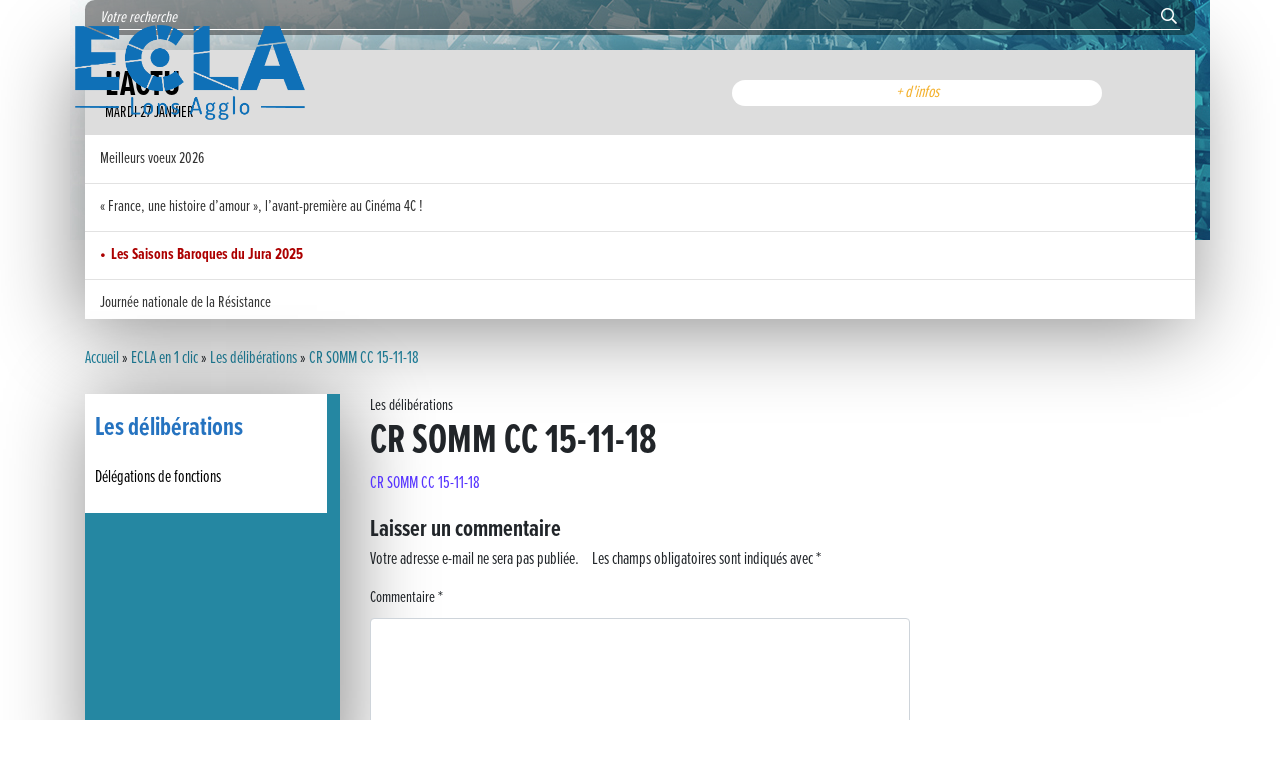

--- FILE ---
content_type: text/html; charset=UTF-8
request_url: https://www.ecla-jura.fr/ecla-en-1-clic/les-deliberations/cr-somm-cc-15-11-18/
body_size: 10445
content:

<!DOCTYPE html>
<html lang="fr-FR">
<head>
<meta charset="UTF-8">
<meta http-equiv="X-UA-Compatible" content="IE=edge">
<meta name="viewport" content="width=device-width, initial-scale=1">

<link rel="manifest" href="https://www.ecla-jura.fr/wp-content/themes/ecla/favicons/site.webmanifest">
<link rel="mask-icon" href="https://www.ecla-jura.fr/wp-content/themes/ecla/favicons//safari-pinned-tab.svg" color="#f4b12c">
<meta name="msapplication-TileColor" content="#f4b12c">
<meta name="theme-color" content="#ffffff">

<meta name="mobile-web-app-capable" content="yes">
<meta name="apple-mobile-web-app-capable" content="yes">
<meta name="apple-mobile-web-app-title" content="Ecla Jura - Espace Communautaire Lons Agglomération">
<link rel="profile" href="http://gmpg.org/xfn/11">
<script src="https://use.typekit.net/ncv4xbq.js"></script>
<script>try{Typekit.load({ async: true });}catch(e){}</script>
<meta name='robots' content='index, follow, max-image-preview:large, max-snippet:-1, max-video-preview:-1' />

	<!-- This site is optimized with the Yoast SEO plugin v26.7 - https://yoast.com/wordpress/plugins/seo/ -->
	<title>CR SOMM CC 15-11-18 - Ecla Jura</title>
	<link rel="canonical" href="https://www.ecla-jura.fr/ecla-en-1-clic/les-deliberations/cr-somm-cc-15-11-18/" />
	<meta property="og:locale" content="fr_FR" />
	<meta property="og:type" content="article" />
	<meta property="og:title" content="CR SOMM CC 15-11-18 - Ecla Jura" />
	<meta property="og:description" content="CR SOMM CC 15-11-18 ... Lire la suite" />
	<meta property="og:url" content="https://www.ecla-jura.fr/ecla-en-1-clic/les-deliberations/cr-somm-cc-15-11-18/" />
	<meta property="og:site_name" content="Ecla Jura" />
	<meta name="twitter:card" content="summary_large_image" />
	<script type="application/ld+json" class="yoast-schema-graph">{"@context":"https://schema.org","@graph":[{"@type":"WebPage","@id":"https://www.ecla-jura.fr/ecla-en-1-clic/les-deliberations/cr-somm-cc-15-11-18/","url":"https://www.ecla-jura.fr/ecla-en-1-clic/les-deliberations/cr-somm-cc-15-11-18/","name":"CR SOMM CC 15-11-18 - Ecla Jura","isPartOf":{"@id":"https://www.ecla-jura.fr/#website"},"primaryImageOfPage":{"@id":"https://www.ecla-jura.fr/ecla-en-1-clic/les-deliberations/cr-somm-cc-15-11-18/#primaryimage"},"image":{"@id":"https://www.ecla-jura.fr/ecla-en-1-clic/les-deliberations/cr-somm-cc-15-11-18/#primaryimage"},"thumbnailUrl":"","datePublished":"2019-02-18T14:38:07+00:00","breadcrumb":{"@id":"https://www.ecla-jura.fr/ecla-en-1-clic/les-deliberations/cr-somm-cc-15-11-18/#breadcrumb"},"inLanguage":"fr-FR","potentialAction":[{"@type":"ReadAction","target":["https://www.ecla-jura.fr/ecla-en-1-clic/les-deliberations/cr-somm-cc-15-11-18/"]}]},{"@type":"ImageObject","inLanguage":"fr-FR","@id":"https://www.ecla-jura.fr/ecla-en-1-clic/les-deliberations/cr-somm-cc-15-11-18/#primaryimage","url":"","contentUrl":""},{"@type":"BreadcrumbList","@id":"https://www.ecla-jura.fr/ecla-en-1-clic/les-deliberations/cr-somm-cc-15-11-18/#breadcrumb","itemListElement":[{"@type":"ListItem","position":1,"name":"Accueil","item":"https://www.ecla-jura.fr/"},{"@type":"ListItem","position":2,"name":"ECLA en 1 clic","item":"https://www.ecla-jura.fr/ecla-en-1-clic/"},{"@type":"ListItem","position":3,"name":"Les délibérations","item":"https://www.ecla-jura.fr/ecla-en-1-clic/les-deliberations/"},{"@type":"ListItem","position":4,"name":"CR SOMM CC 15-11-18"}]},{"@type":"WebSite","@id":"https://www.ecla-jura.fr/#website","url":"https://www.ecla-jura.fr/","name":"Ecla Jura","description":"Espace Communautaire Lons Agglomération","potentialAction":[{"@type":"SearchAction","target":{"@type":"EntryPoint","urlTemplate":"https://www.ecla-jura.fr/?s={search_term_string}"},"query-input":{"@type":"PropertyValueSpecification","valueRequired":true,"valueName":"search_term_string"}}],"inLanguage":"fr-FR"}]}</script>
	<!-- / Yoast SEO plugin. -->


<link rel="alternate" title="oEmbed (JSON)" type="application/json+oembed" href="https://www.ecla-jura.fr/wp-json/oembed/1.0/embed?url=https%3A%2F%2Fwww.ecla-jura.fr%2Fecla-en-1-clic%2Fles-deliberations%2Fcr-somm-cc-15-11-18%2F" />
<link rel="alternate" title="oEmbed (XML)" type="text/xml+oembed" href="https://www.ecla-jura.fr/wp-json/oembed/1.0/embed?url=https%3A%2F%2Fwww.ecla-jura.fr%2Fecla-en-1-clic%2Fles-deliberations%2Fcr-somm-cc-15-11-18%2F&#038;format=xml" />
<style id='wp-img-auto-sizes-contain-inline-css' type='text/css'>
img:is([sizes=auto i],[sizes^="auto," i]){contain-intrinsic-size:3000px 1500px}
/*# sourceURL=wp-img-auto-sizes-contain-inline-css */
</style>
<style id='wp-block-library-inline-css' type='text/css'>
:root{--wp-block-synced-color:#7a00df;--wp-block-synced-color--rgb:122,0,223;--wp-bound-block-color:var(--wp-block-synced-color);--wp-editor-canvas-background:#ddd;--wp-admin-theme-color:#007cba;--wp-admin-theme-color--rgb:0,124,186;--wp-admin-theme-color-darker-10:#006ba1;--wp-admin-theme-color-darker-10--rgb:0,107,160.5;--wp-admin-theme-color-darker-20:#005a87;--wp-admin-theme-color-darker-20--rgb:0,90,135;--wp-admin-border-width-focus:2px}@media (min-resolution:192dpi){:root{--wp-admin-border-width-focus:1.5px}}.wp-element-button{cursor:pointer}:root .has-very-light-gray-background-color{background-color:#eee}:root .has-very-dark-gray-background-color{background-color:#313131}:root .has-very-light-gray-color{color:#eee}:root .has-very-dark-gray-color{color:#313131}:root .has-vivid-green-cyan-to-vivid-cyan-blue-gradient-background{background:linear-gradient(135deg,#00d084,#0693e3)}:root .has-purple-crush-gradient-background{background:linear-gradient(135deg,#34e2e4,#4721fb 50%,#ab1dfe)}:root .has-hazy-dawn-gradient-background{background:linear-gradient(135deg,#faaca8,#dad0ec)}:root .has-subdued-olive-gradient-background{background:linear-gradient(135deg,#fafae1,#67a671)}:root .has-atomic-cream-gradient-background{background:linear-gradient(135deg,#fdd79a,#004a59)}:root .has-nightshade-gradient-background{background:linear-gradient(135deg,#330968,#31cdcf)}:root .has-midnight-gradient-background{background:linear-gradient(135deg,#020381,#2874fc)}:root{--wp--preset--font-size--normal:16px;--wp--preset--font-size--huge:42px}.has-regular-font-size{font-size:1em}.has-larger-font-size{font-size:2.625em}.has-normal-font-size{font-size:var(--wp--preset--font-size--normal)}.has-huge-font-size{font-size:var(--wp--preset--font-size--huge)}.has-text-align-center{text-align:center}.has-text-align-left{text-align:left}.has-text-align-right{text-align:right}.has-fit-text{white-space:nowrap!important}#end-resizable-editor-section{display:none}.aligncenter{clear:both}.items-justified-left{justify-content:flex-start}.items-justified-center{justify-content:center}.items-justified-right{justify-content:flex-end}.items-justified-space-between{justify-content:space-between}.screen-reader-text{border:0;clip-path:inset(50%);height:1px;margin:-1px;overflow:hidden;padding:0;position:absolute;width:1px;word-wrap:normal!important}.screen-reader-text:focus{background-color:#ddd;clip-path:none;color:#444;display:block;font-size:1em;height:auto;left:5px;line-height:normal;padding:15px 23px 14px;text-decoration:none;top:5px;width:auto;z-index:100000}html :where(.has-border-color){border-style:solid}html :where([style*=border-top-color]){border-top-style:solid}html :where([style*=border-right-color]){border-right-style:solid}html :where([style*=border-bottom-color]){border-bottom-style:solid}html :where([style*=border-left-color]){border-left-style:solid}html :where([style*=border-width]){border-style:solid}html :where([style*=border-top-width]){border-top-style:solid}html :where([style*=border-right-width]){border-right-style:solid}html :where([style*=border-bottom-width]){border-bottom-style:solid}html :where([style*=border-left-width]){border-left-style:solid}html :where(img[class*=wp-image-]){height:auto;max-width:100%}:where(figure){margin:0 0 1em}html :where(.is-position-sticky){--wp-admin--admin-bar--position-offset:var(--wp-admin--admin-bar--height,0px)}@media screen and (max-width:600px){html :where(.is-position-sticky){--wp-admin--admin-bar--position-offset:0px}}

/*# sourceURL=wp-block-library-inline-css */
</style><style id='global-styles-inline-css' type='text/css'>
:root{--wp--preset--aspect-ratio--square: 1;--wp--preset--aspect-ratio--4-3: 4/3;--wp--preset--aspect-ratio--3-4: 3/4;--wp--preset--aspect-ratio--3-2: 3/2;--wp--preset--aspect-ratio--2-3: 2/3;--wp--preset--aspect-ratio--16-9: 16/9;--wp--preset--aspect-ratio--9-16: 9/16;--wp--preset--color--black: #000000;--wp--preset--color--cyan-bluish-gray: #abb8c3;--wp--preset--color--white: #ffffff;--wp--preset--color--pale-pink: #f78da7;--wp--preset--color--vivid-red: #cf2e2e;--wp--preset--color--luminous-vivid-orange: #ff6900;--wp--preset--color--luminous-vivid-amber: #fcb900;--wp--preset--color--light-green-cyan: #7bdcb5;--wp--preset--color--vivid-green-cyan: #00d084;--wp--preset--color--pale-cyan-blue: #8ed1fc;--wp--preset--color--vivid-cyan-blue: #0693e3;--wp--preset--color--vivid-purple: #9b51e0;--wp--preset--gradient--vivid-cyan-blue-to-vivid-purple: linear-gradient(135deg,rgb(6,147,227) 0%,rgb(155,81,224) 100%);--wp--preset--gradient--light-green-cyan-to-vivid-green-cyan: linear-gradient(135deg,rgb(122,220,180) 0%,rgb(0,208,130) 100%);--wp--preset--gradient--luminous-vivid-amber-to-luminous-vivid-orange: linear-gradient(135deg,rgb(252,185,0) 0%,rgb(255,105,0) 100%);--wp--preset--gradient--luminous-vivid-orange-to-vivid-red: linear-gradient(135deg,rgb(255,105,0) 0%,rgb(207,46,46) 100%);--wp--preset--gradient--very-light-gray-to-cyan-bluish-gray: linear-gradient(135deg,rgb(238,238,238) 0%,rgb(169,184,195) 100%);--wp--preset--gradient--cool-to-warm-spectrum: linear-gradient(135deg,rgb(74,234,220) 0%,rgb(151,120,209) 20%,rgb(207,42,186) 40%,rgb(238,44,130) 60%,rgb(251,105,98) 80%,rgb(254,248,76) 100%);--wp--preset--gradient--blush-light-purple: linear-gradient(135deg,rgb(255,206,236) 0%,rgb(152,150,240) 100%);--wp--preset--gradient--blush-bordeaux: linear-gradient(135deg,rgb(254,205,165) 0%,rgb(254,45,45) 50%,rgb(107,0,62) 100%);--wp--preset--gradient--luminous-dusk: linear-gradient(135deg,rgb(255,203,112) 0%,rgb(199,81,192) 50%,rgb(65,88,208) 100%);--wp--preset--gradient--pale-ocean: linear-gradient(135deg,rgb(255,245,203) 0%,rgb(182,227,212) 50%,rgb(51,167,181) 100%);--wp--preset--gradient--electric-grass: linear-gradient(135deg,rgb(202,248,128) 0%,rgb(113,206,126) 100%);--wp--preset--gradient--midnight: linear-gradient(135deg,rgb(2,3,129) 0%,rgb(40,116,252) 100%);--wp--preset--font-size--small: 13px;--wp--preset--font-size--medium: 20px;--wp--preset--font-size--large: 36px;--wp--preset--font-size--x-large: 42px;--wp--preset--spacing--20: 0.44rem;--wp--preset--spacing--30: 0.67rem;--wp--preset--spacing--40: 1rem;--wp--preset--spacing--50: 1.5rem;--wp--preset--spacing--60: 2.25rem;--wp--preset--spacing--70: 3.38rem;--wp--preset--spacing--80: 5.06rem;--wp--preset--shadow--natural: 6px 6px 9px rgba(0, 0, 0, 0.2);--wp--preset--shadow--deep: 12px 12px 50px rgba(0, 0, 0, 0.4);--wp--preset--shadow--sharp: 6px 6px 0px rgba(0, 0, 0, 0.2);--wp--preset--shadow--outlined: 6px 6px 0px -3px rgb(255, 255, 255), 6px 6px rgb(0, 0, 0);--wp--preset--shadow--crisp: 6px 6px 0px rgb(0, 0, 0);}:where(.is-layout-flex){gap: 0.5em;}:where(.is-layout-grid){gap: 0.5em;}body .is-layout-flex{display: flex;}.is-layout-flex{flex-wrap: wrap;align-items: center;}.is-layout-flex > :is(*, div){margin: 0;}body .is-layout-grid{display: grid;}.is-layout-grid > :is(*, div){margin: 0;}:where(.wp-block-columns.is-layout-flex){gap: 2em;}:where(.wp-block-columns.is-layout-grid){gap: 2em;}:where(.wp-block-post-template.is-layout-flex){gap: 1.25em;}:where(.wp-block-post-template.is-layout-grid){gap: 1.25em;}.has-black-color{color: var(--wp--preset--color--black) !important;}.has-cyan-bluish-gray-color{color: var(--wp--preset--color--cyan-bluish-gray) !important;}.has-white-color{color: var(--wp--preset--color--white) !important;}.has-pale-pink-color{color: var(--wp--preset--color--pale-pink) !important;}.has-vivid-red-color{color: var(--wp--preset--color--vivid-red) !important;}.has-luminous-vivid-orange-color{color: var(--wp--preset--color--luminous-vivid-orange) !important;}.has-luminous-vivid-amber-color{color: var(--wp--preset--color--luminous-vivid-amber) !important;}.has-light-green-cyan-color{color: var(--wp--preset--color--light-green-cyan) !important;}.has-vivid-green-cyan-color{color: var(--wp--preset--color--vivid-green-cyan) !important;}.has-pale-cyan-blue-color{color: var(--wp--preset--color--pale-cyan-blue) !important;}.has-vivid-cyan-blue-color{color: var(--wp--preset--color--vivid-cyan-blue) !important;}.has-vivid-purple-color{color: var(--wp--preset--color--vivid-purple) !important;}.has-black-background-color{background-color: var(--wp--preset--color--black) !important;}.has-cyan-bluish-gray-background-color{background-color: var(--wp--preset--color--cyan-bluish-gray) !important;}.has-white-background-color{background-color: var(--wp--preset--color--white) !important;}.has-pale-pink-background-color{background-color: var(--wp--preset--color--pale-pink) !important;}.has-vivid-red-background-color{background-color: var(--wp--preset--color--vivid-red) !important;}.has-luminous-vivid-orange-background-color{background-color: var(--wp--preset--color--luminous-vivid-orange) !important;}.has-luminous-vivid-amber-background-color{background-color: var(--wp--preset--color--luminous-vivid-amber) !important;}.has-light-green-cyan-background-color{background-color: var(--wp--preset--color--light-green-cyan) !important;}.has-vivid-green-cyan-background-color{background-color: var(--wp--preset--color--vivid-green-cyan) !important;}.has-pale-cyan-blue-background-color{background-color: var(--wp--preset--color--pale-cyan-blue) !important;}.has-vivid-cyan-blue-background-color{background-color: var(--wp--preset--color--vivid-cyan-blue) !important;}.has-vivid-purple-background-color{background-color: var(--wp--preset--color--vivid-purple) !important;}.has-black-border-color{border-color: var(--wp--preset--color--black) !important;}.has-cyan-bluish-gray-border-color{border-color: var(--wp--preset--color--cyan-bluish-gray) !important;}.has-white-border-color{border-color: var(--wp--preset--color--white) !important;}.has-pale-pink-border-color{border-color: var(--wp--preset--color--pale-pink) !important;}.has-vivid-red-border-color{border-color: var(--wp--preset--color--vivid-red) !important;}.has-luminous-vivid-orange-border-color{border-color: var(--wp--preset--color--luminous-vivid-orange) !important;}.has-luminous-vivid-amber-border-color{border-color: var(--wp--preset--color--luminous-vivid-amber) !important;}.has-light-green-cyan-border-color{border-color: var(--wp--preset--color--light-green-cyan) !important;}.has-vivid-green-cyan-border-color{border-color: var(--wp--preset--color--vivid-green-cyan) !important;}.has-pale-cyan-blue-border-color{border-color: var(--wp--preset--color--pale-cyan-blue) !important;}.has-vivid-cyan-blue-border-color{border-color: var(--wp--preset--color--vivid-cyan-blue) !important;}.has-vivid-purple-border-color{border-color: var(--wp--preset--color--vivid-purple) !important;}.has-vivid-cyan-blue-to-vivid-purple-gradient-background{background: var(--wp--preset--gradient--vivid-cyan-blue-to-vivid-purple) !important;}.has-light-green-cyan-to-vivid-green-cyan-gradient-background{background: var(--wp--preset--gradient--light-green-cyan-to-vivid-green-cyan) !important;}.has-luminous-vivid-amber-to-luminous-vivid-orange-gradient-background{background: var(--wp--preset--gradient--luminous-vivid-amber-to-luminous-vivid-orange) !important;}.has-luminous-vivid-orange-to-vivid-red-gradient-background{background: var(--wp--preset--gradient--luminous-vivid-orange-to-vivid-red) !important;}.has-very-light-gray-to-cyan-bluish-gray-gradient-background{background: var(--wp--preset--gradient--very-light-gray-to-cyan-bluish-gray) !important;}.has-cool-to-warm-spectrum-gradient-background{background: var(--wp--preset--gradient--cool-to-warm-spectrum) !important;}.has-blush-light-purple-gradient-background{background: var(--wp--preset--gradient--blush-light-purple) !important;}.has-blush-bordeaux-gradient-background{background: var(--wp--preset--gradient--blush-bordeaux) !important;}.has-luminous-dusk-gradient-background{background: var(--wp--preset--gradient--luminous-dusk) !important;}.has-pale-ocean-gradient-background{background: var(--wp--preset--gradient--pale-ocean) !important;}.has-electric-grass-gradient-background{background: var(--wp--preset--gradient--electric-grass) !important;}.has-midnight-gradient-background{background: var(--wp--preset--gradient--midnight) !important;}.has-small-font-size{font-size: var(--wp--preset--font-size--small) !important;}.has-medium-font-size{font-size: var(--wp--preset--font-size--medium) !important;}.has-large-font-size{font-size: var(--wp--preset--font-size--large) !important;}.has-x-large-font-size{font-size: var(--wp--preset--font-size--x-large) !important;}
/*# sourceURL=global-styles-inline-css */
</style>

<style id='classic-theme-styles-inline-css' type='text/css'>
/*! This file is auto-generated */
.wp-block-button__link{color:#fff;background-color:#32373c;border-radius:9999px;box-shadow:none;text-decoration:none;padding:calc(.667em + 2px) calc(1.333em + 2px);font-size:1.125em}.wp-block-file__button{background:#32373c;color:#fff;text-decoration:none}
/*# sourceURL=/wp-includes/css/classic-themes.min.css */
</style>
<link rel='stylesheet' id='cvw-pb-animation-styles-css' href='https://www.ecla-jura.fr/wp-content/plugins/cvw-pb-animation/aos.css?ver=6.9' type='text/css' media='all' />
<link rel='stylesheet' id='contact-form-7-css' href='https://www.ecla-jura.fr/wp-content/plugins/contact-form-7/includes/css/styles.css?ver=6.1.4' type='text/css' media='all' />
<link rel='stylesheet' id='understrap-styles-css' href='https://www.ecla-jura.fr/wp-content/themes/ecla/css/theme.min.css?ver=1.0.1' type='text/css' media='all' />
<link rel='stylesheet' id='fontawesome-css' href='https://www.ecla-jura.fr/wp-content/themes/ecla/vendor/fontawesome/css/all.min.css?ver=5.0.1' type='text/css' media='all' />
<link rel='stylesheet' id='animate-css' href='https://www.ecla-jura.fr/wp-content/themes/ecla/vendor/animate/animate.css?ver=1.0.1' type='text/css' media='all' />
<link rel='stylesheet' id='ecla-min-css' href='https://www.ecla-jura.fr/wp-content/themes/ecla/css/ecla.min.css?ver=0.0.5' type='text/css' media='all' />
<script type="text/javascript" src="https://www.ecla-jura.fr/wp-includes/js/jquery/jquery.min.js?ver=3.7.1" id="jquery-core-js"></script>
<script type="text/javascript" src="https://www.ecla-jura.fr/wp-includes/js/jquery/jquery-migrate.min.js?ver=3.4.1" id="jquery-migrate-js"></script>
<link rel="https://api.w.org/" href="https://www.ecla-jura.fr/wp-json/" /><link rel="alternate" title="JSON" type="application/json" href="https://www.ecla-jura.fr/wp-json/wp/v2/media/1767" /><style type="text/css">.recentcomments a{display:inline !important;padding:0 !important;margin:0 !important;}</style><link rel="icon" href="https://www.ecla-jura.fr/wp-content/uploads/2023/01/favicon-150x150.png" sizes="32x32" />
<link rel="icon" href="https://www.ecla-jura.fr/wp-content/uploads/2023/01/favicon.png" sizes="192x192" />
<link rel="apple-touch-icon" href="https://www.ecla-jura.fr/wp-content/uploads/2023/01/favicon.png" />
<meta name="msapplication-TileImage" content="https://www.ecla-jura.fr/wp-content/uploads/2023/01/favicon.png" />


<script>
  (function(i,s,o,g,r,a,m){i['GoogleAnalyticsObject']=r;i[r]=i[r]||function(){
  (i[r].q=i[r].q||[]).push(arguments)},i[r].l=1*new Date();a=s.createElement(o),
  m=s.getElementsByTagName(o)[0];a.async=1;a.src=g;m.parentNode.insertBefore(a,m)
  })(window,document,'script','https://www.google-analytics.com/analytics.js','ga');

  ga('create', 'UA-60335148-2', 'auto');
  ga('send', 'pageview');

</script>

<script src="https://code.jquery.com/jquery-3.4.1.min.js" integrity="sha256-CSXorXvZcTkaix6Yvo6HppcZGetbYMGWSFlBw8HfCJo=" crossorigin="anonymous"></script>


</head>

<body class="attachment wp-singular attachment-template-default attachmentid-1767 attachment-pdf wp-theme-ecla group-blog headerTop5">

<div id="page" class="hfeed site">

<!--       <nav>
          <ul>
            <li>
              <i class="fal fa-bus"></i>
              <span class="nav">Service 1</span>
            </li>
            <li>
              <i class="fas fa-map-marked-alt"></i>
              <span class="nav">Service 2</span>
            </li>
            <li>
              <i class="fas fa-briefcase"></i>
              <span class="nav">Service 3</span>
            </li>
            <li>
              <i class="fal fa-envelope"></i>
              <span class="nav">Service 4</span>
            </li>
          </ul>
        </nav> -->
    
    <!-- ******************* The Navbar Area ******************* -->
   <div id="header">
      <div class="container inner">
        <a class="navbar-brand" href="https://www.ecla-jura.fr/">
            <img src="https://www.ecla-jura.fr/wp-content/themes/ecla/img/logo-ecla-2022-bleu.png" alt="" class="img-responsive" />
        </a>
            
<!--             <div class="menu-icon"><span></span></div> -->

            <div class="bloc-actu-top">
              <div class="inner-search">
                	<form method="get" id="searchform" action="https://www.ecla-jura.fr/" role="search">
		<div class="input-group relative">
			<input type="text" class="field form-control" name="s" id="s" autocomplete="off" placeholder="Votre recherche"/>
			<span class="input-group-btn my-auto">
				<button type="submit" class="submit" name="submit" id="searchsubmit"><i class="far fa-search"></i></button>
			</span>
		</div>
	</form>
              </div>

              <div class="shadow">
                <div class="inner-text">
                  <div class="row no-gutters">
                    <div class="col-7 m-0">
                      <span class="titre">L'actu</span>
                      <span class="date">mardi 27 janvier</span> 
                    </div>
                    <div class="col-4 m-0 text-center">
                      <a href="https://www.ecla-jura.fr/le-fil-dinfo/"><span class="titre-orange">+ d'infos</span></a>
                    </div>
                  </div>
                  
                </div>


                

          <div class="list-news">
            <ul>
                                  <li>
              <a href="https://www.ecla-jura.fr/meilleurs-voeux-2026/"><span>Meilleurs voeux 2026</span></a>
            </li>
                                <li>
              <a href="https://www.ecla-jura.fr/france-une-histoire-damour-lavant-premiere-au-cinema-4c/"><span>« France, une histoire d’amour », l’avant-première au Cinéma 4C !</span></a>
            </li>
                                <li class="special">
              <a href="https://www.ecla-jura.fr/les-saisons-baroques-du-jura-2025/"><span>Les Saisons Baroques du Jura 2025</span></a>
            </li>
                                <li>
              <a href="https://www.ecla-jura.fr/journee-nationale-de-la-resistance/"><span>Journée nationale de la Résistance</span></a>
            </li>
                                <li>
              <a href="https://www.ecla-jura.fr/dernier-coup-de-pedale-pour-la-cyclosportive/"><span>Dernier coup de pédale pour la Cyclosportive</span></a>
            </li>
                                <li>
              <a href="https://www.ecla-jura.fr/cyclosportive-de-la-vache-qui-rit-edition-2025/"><span>Cyclosportive de La Vache qui rit : édition 2025</span></a>
            </li>
                                <li>
              <a href="https://www.ecla-jura.fr/musique-dans-la-rue/"><span>Musique dans la rue !</span></a>
            </li>
                                <li>
              <a href="https://www.ecla-jura.fr/retour-sur-la-5e-edition-du-tournoi-foot-civisme/"><span>Retour sur la 5e édition du Tournoi Foot Civisme</span></a>
            </li>
                                <li>
              <a href="https://www.ecla-jura.fr/carton-plein-pour-la-jogin-music/"><span>Carton plein pour la Jog&rsquo;in Music</span></a>
            </li>
                                <li>
              <a href="https://www.ecla-jura.fr/victoire-pour-lons-le-saunier/"><span>Victoire pour Lons-le-Saunier !</span></a>
            </li>
                                <li>
              <a href="https://www.ecla-jura.fr/lutter-contre-la-proliferation-du-moustique-tigre-sur-le-territoire-decla/"><span>Lutter contre la prolifération du moustique tigre sur le territoire d&rsquo;ECLA</span></a>
            </li>
                                <li>
              <a href="https://www.ecla-jura.fr/une-belle-journee-de-decouverte-pour-les-eleves-de-poligny/"><span>Une belle journée de découverte pour les élèves de Poligny !</span></a>
            </li>
                                <li>
              <a href="https://www.ecla-jura.fr/nouvelle-signaletique-rue-pasteur-pour-la-mediatheque-cinema-4c/"><span>Nouvelle signalétique rue Pasteur pour la Médiathèque Cinéma 4C</span></a>
            </li>
                                <li>
              <a href="https://www.ecla-jura.fr/summer-camp-nba-basketball-school-a-lons-le-saunier/"><span>Summer Camp NBA Basketball School à Lons-le-Saunier !</span></a>
            </li>
                                <li>
              <a href="https://www.ecla-jura.fr/%f0%9f%87%ab%f0%9f%87%b7%e2%9c%a8-ceremonie-de-la-victoire-du-8-mai/"><span>🇫🇷✨ Cérémonie de la Victoire du 8 mai</span></a>
            </li>
                                <li>
              <a href="https://www.ecla-jura.fr/%f0%9f%a7%97%e2%99%82%ef%b8%8f-open-descalade/"><span>🧗‍♂️ Open d&rsquo;escalade</span></a>
            </li>
                                <li>
              <a href="https://www.ecla-jura.fr/boca-no-beco-pour-le-lancement-du-couleurs-jazz-festival/"><span>BOCA no BECO pour le lancement du Couleurs Jazz Festival !</span></a>
            </li>
                                <li>
              <a href="https://www.ecla-jura.fr/concours-hippique-de-saut-dobstacles/"><span>Concours Hippique de Saut d’Obstacles</span></a>
            </li>
                                <li>
              <a href="https://www.ecla-jura.fr/une-visite-pleine-de-saveurs-a-la-ferme-du-coq-bressan-a-courlaoux/"><span>Une visite pleine de saveurs à La Ferme du Coq Bressan à Courlaoux !</span></a>
            </li>
                                <li>
              <a href="https://www.ecla-jura.fr/un-week-end-place-sous-le-signe-du-souvenir-et-de-lemotion/"><span>Un week-end placé sous le signe du souvenir et de l’émotion</span></a>
            </li>
                                <li>
              <a href="https://www.ecla-jura.fr/le-carnavelo-2025-a-illumine-lons-le-saunier/"><span>Le Carnavélo 2025 a illuminé Lons-le-Saunier !</span></a>
            </li>
                                <li>
              <a href="https://www.ecla-jura.fr/travaux-de-raccordement-de-la-nouvelle-conduite-deau-a-lons-le-saunier/"><span>Travaux de raccordement de la nouvelle conduite d&rsquo;eau à Lons-le-Saunier</span></a>
            </li>
                                <li>
              <a href="https://www.ecla-jura.fr/la-passerelle-de-la-guiche-du-parc-des-bains-a-ete-inauguree/"><span>La passerelle de la Guiche du Parc des Bains a été inaugurée</span></a>
            </li>
                                <li>
              <a href="https://www.ecla-jura.fr/retour-sur-le-championnat-regional-bfc-de-para-vtt-adapte/"><span>Retour sur le Championnat Régional BFC de Para VTT Adapté</span></a>
            </li>
                                <li>
              <a href="https://www.ecla-jura.fr/%f0%9f%a4%b8%e2%99%80%ef%b8%8f-lons-le-saunier-a-vibre-au-rythme-des-sauts-spectaculaires-lors-de-la-3e-selective-interregionale-pour-le-championnat-de-france-de-trampoline/"><span>🤸‍♀️ Lons-le-Saunier a vibré au rythme des sauts spectaculaires lors de la 3e sélective interrégionale pour le championnat de France de trampoline</span></a>
            </li>
                                <li>
              <a href="https://www.ecla-jura.fr/%e2%9c%a8-lassociation-des-pupilles-de-la-nation-a-tenu-son-assemblee-generale/"><span>✨ L’Association des Pupilles de la Nation a tenu son assemblée générale</span></a>
            </li>
                                <li>
              <a href="https://www.ecla-jura.fr/%f0%9f%95%8a%ef%b8%8f-une-ceremonie-emouvante-a-saint-georges-frebuans-pour-honorer-la-memoire-du-commandant-rene-foucaud/"><span>🕊️ Une cérémonie émouvante à Saint-Georges (Frébuans) pour honorer la mémoire du commandant René Foucaud</span></a>
            </li>
                                <li>
              <a href="https://www.ecla-jura.fr/%f0%9f%8e%af-le-boulodrome-du-stade-municipal-de-lons-le-saunier-a-accueilli-le-championnat-departemental-tete-a-tete-de-boule-lyonnaise/"><span>🎯 Le boulodrome du stade municipal de Lons-le-Saunier a accueilli le championnat départemental tête-à-tête de boule lyonnaise</span></a>
            </li>
                                <li class="special">
              <a href="https://www.ecla-jura.fr/%f0%9f%9a%a7-modification-temporaire-de-la-circulation-carrefour-boulevard-theodore-vernier-rue-du-levant-avenue-doffenbourg/"><span>🚧 Modification temporaire de la circulation – Carrefour boulevard Théodore Vernier / Rue du Levant / Avenue d&rsquo;Offenbourg</span></a>
            </li>
                                <li>
              <a href="https://www.ecla-jura.fr/%f0%9f%a5%8a-ce-samedi-12-avril-le-ges-de-lons-le-saunier-a-vibre-au-rythme-du-jurassic-fight-night-2025/"><span>🥊 Ce samedi 12 avril, le GES de Lons-le-Saunier a vibré au rythme du Jurassic Fight Night 2025</span></a>
            </li>
          
            </ul>
          </div>
                       </div>
            <div>
              
        </div>
            


        
        </div><!-- end of .bloc-actu-top -->

      </div>
   </div><!-- end of #header -->








<div class="wrapper" id="page-wrapper">
    
    <div  id="content" class="container">

        <div id="fil-ariane">

	<p id="breadcrumbs"><span><span><a href="https://www.ecla-jura.fr/">Accueil</a></span> » <span><a href="https://www.ecla-jura.fr/ecla-en-1-clic/">ECLA en 1 clic</a></span> » <span><a href="https://www.ecla-jura.fr/ecla-en-1-clic/les-deliberations/">Les délibérations</a></span> » <span class="breadcrumb_last" aria-current="page">CR SOMM CC 15-11-18</span></span></p></div>        <div class="row">
            
            
<div id="secondary" class="col-lg-3  widget-area order-lg-1 order-2 mt-lg-0 mt-4" role="complementary">

	
		<div class="bloc-sidebar" style=""><div class="bg-blue"></div><div class="inner-wh"><span class="titre-menu"><a href="https://www.ecla-jura.fr/ecla-en-1-clic/les-deliberations/">Les délibérations</a></span><ul class="sub-menu"><li class="page_item page-item-9410"><a href="https://www.ecla-jura.fr/ecla-en-1-clic/les-deliberations/delegations-de-fonctions/">Délégations de fonctions</a></li>
</ul></div> </div><!-- end .bloc-sidebar -->
		
</div><!-- #secondary -->




    	   <div id="primary" class="col-lg-9 content-area order-lg-2 order-1">
                <div class="row row-eq-height">
                    
                 <div class="col-lg-8 col-same-height">

                        <main id="main" class="site-main" role="main">

                            
                                
<article id="post-1767" class="post-1767 attachment type-attachment status-inherit hentry">

	<header class="entry-header">

		<span class="page-lvl-one">Les délibérations</span>		<h1 class="entry-title">CR SOMM CC 15-11-18</h1>
	</header><!-- .entry-header -->

      
    
	<div class="entry-content">

		<p class="attachment"><a href='https://www.ecla-jura.fr/wp-content/uploads/2019/02/CR-SOMM-CC-15-11-18.pdf'>CR SOMM CC 15-11-18</a></p>


	</div><!-- .entry-content -->

	<footer class="entry-footer">

							<div class="single-post-comments | my-4">
				
<div id="comments" class="comments-area">

    
    
    
 
    	<div id="respond" class="comment-respond">
		<h3 id="reply-title" class="comment-reply-title">Laisser un commentaire</h3><form action="https://www.ecla-jura.fr/wp-comments-post.php" method="post" id="commentform" class="comment-form"><p class="comment-notes"><span id="email-notes">Votre adresse e-mail ne sera pas publiée.</span> <span class="required-field-message">Les champs obligatoires sont indiqués avec <span class="required">*</span></span></p><div class="form-group comment-form-comment">
    <label for="comment">Commentaire <span class="required">*</span></label>
    <textarea class="form-control" id="comment" name="comment" cols="45" rows="8" aria-required="true"></textarea>
    </div><div class="form-group comment-form-author"><label for="author">Nom / Prénom <span class="required">*</span></label> <input class="form-control" id="author" name="author" type="text" value="" size="30" aria-required='true' /></div>
<div class="form-group comment-form-email"><label for="email">Email <span class="required">*</span></label> <input class="form-control" id="email" name="email" type="email" value="" size="30" aria-required='true' /></div>
<div class="form-group comment-form-city"><label for="city">Commune <span class="required">*</span></label> <input class="form-control" id="city" name="city" type="text" value="" size="30" aria-required='true' /></div>
<p class="form-submit"><input name="submit" type="submit" id="submit" class="btn btn-default" value="Laisser un commentaire" /> <input type='hidden' name='comment_post_ID' value='1767' id='comment_post_ID' />
<input type='hidden' name='comment_parent' id='comment_parent' value='0' />
</p><p style="display: none !important;" class="akismet-fields-container" data-prefix="ak_"><label>&#916;<textarea name="ak_hp_textarea" cols="45" rows="8" maxlength="100"></textarea></label><input type="hidden" id="ak_js_1" name="ak_js" value="146"/><script>document.getElementById( "ak_js_1" ).setAttribute( "value", ( new Date() ).getTime() );</script></p></form>	</div><!-- #respond -->
	
</div><!-- #comments -->
				</div>
			
		
	</footer><!-- .entry-footer -->

</article><!-- #post-## -->

                            
                        </main><!-- #main -->
                    </div>

                </div>
    	    </div><!-- #primary -->
            
            

        </div><!-- .row -->
        
    </div><!-- Container end -->
    
</div><!-- Wrapper end -->



<div class="footer" id="wrapper-footer">
    
<section class=" bg-secondary pt-4 pb-4">
<div class="container">
    <div class="row justify-content-center">
      <div class="col-xl-4 text-xl-left text-center d-flex justify-content-center align-items-center">
        <div class="inner">
          <img src="https://www.ecla-jura.fr/wp-content/themes/ecla/img/logo-ecla-2022-blanc.png" alt="ECLA" width="250" height="103">
        </div>
      </div>
      <div class="col-xl-4 col-md-3 col-12 my-auto">
        <ul class="pl-0 d-xl-flex justify-content-xl-center  mx-auto">
          <li class="d-xl-inline-block d-block text-center mr-2 ml-2">
            <a href="https://www.ecla-jura.fr/emploi/">
              <img src="https://www.ecla-jura.fr/wp-content/themes/ecla/img/mains.png" alt="Emploi ECLA" class="d-block mx-auto" width="62" height="56" style="max-height:56px">
              <span class="d-block">Emploi</span>
            </a>
          </li>
          <li class="d-xl-inline-block d-block  text-center mr-2 ml-2">
            <a href="https://www.ecla-jura.fr/charte-graphique/">
              <img src="https://www.ecla-jura.fr/wp-content/themes/ecla/img/ecla.jpg" alt="Chartre graphique ECLA" class="d-block mx-auto">
              <span class="d-block">Charte graphique</span>
            </a>
          </li>
          <li class="d-xl-inline-block d-block text-center mr-2 ml-2">
            <a href="https://www.ecla-jura.fr/ecla-vous/">
              <img src="https://www.ecla-jura.fr/wp-content/themes/ecla/img/book.jpg" alt="ECLA et vous" class="d-block mx-auto">
              <span class="d-block">ECLA & Vous</span>
            </a>
          </li>
        </ul>
      </div>

      <div class="col-xl-1 col-lg-1 col-md-2 col-12 my-auto text-md left text-center">
        <div class="inner border-left ">
          <ul class="list-unstyled pl-md-4 pl-0">
            <li class="d-md-block d-inline-block mt-1">
              <a href="#">
                <img src="https://www.ecla-jura.fr/wp-content/themes/ecla/img/facebook_footer.jpg" alt="Facebook" target="_blank">
              </a>
            </li>
            <li class="d-md-block d-inline-block mt-1">
              <a href="#">
                <img src="https://www.ecla-jura.fr/wp-content/themes/ecla/img/youtube_footer.jpg" alt="Youtube" target="_blank">
              </a>
            </li>
            <li class="d-md-block d-inline-block mt-1">
              <a href="#">
                <img src="https://www.ecla-jura.fr/wp-content/themes/ecla/img/twitter_footer.jpg" alt="Twitter" target="_blank">
              </a>
            </li>
          </ul>
        </div>
        
      </div>

      <div class="col-xl-3 col-md-4 col-12 my-auto text-md-left text-center">
        
        <ul class="list-unstyled">
          <li><h4>ECLA Lons Agglomération</h4></li>
          <li>4 Avenue du 44ème RI</li>
          <li>39000 Lons-le-Saunier</li>
          <li>Tél : 03 84 47 29 16</li>
          <li>Du lundi au vendredi 8h à 12h & 13h30 à 17h</li>
        </ul>
      </div>
    </div>
  </div>
</section>

<div class="container pt-3 footer-copy">
        <div class="text-center">
            <p>Credits - Information légales - Copyright ECLA - Tous droits réservés </p>
        </div>
</div><!-- end of .container -->
    
</div><!-- wrapper end -->

</div><!-- #page -->

<script type="speculationrules">
{"prefetch":[{"source":"document","where":{"and":[{"href_matches":"/*"},{"not":{"href_matches":["/wp-*.php","/wp-admin/*","/wp-content/uploads/*","/wp-content/*","/wp-content/plugins/*","/wp-content/themes/ecla/*","/*\\?(.+)"]}},{"not":{"selector_matches":"a[rel~=\"nofollow\"]"}},{"not":{"selector_matches":".no-prefetch, .no-prefetch a"}}]},"eagerness":"conservative"}]}
</script>
<script type="text/javascript" src="https://www.ecla-jura.fr/wp-includes/js/dist/hooks.min.js?ver=dd5603f07f9220ed27f1" id="wp-hooks-js"></script>
<script type="text/javascript" src="https://www.ecla-jura.fr/wp-includes/js/dist/i18n.min.js?ver=c26c3dc7bed366793375" id="wp-i18n-js"></script>
<script type="text/javascript" id="wp-i18n-js-after">
/* <![CDATA[ */
wp.i18n.setLocaleData( { 'text direction\u0004ltr': [ 'ltr' ] } );
//# sourceURL=wp-i18n-js-after
/* ]]> */
</script>
<script type="text/javascript" src="https://www.ecla-jura.fr/wp-content/plugins/contact-form-7/includes/swv/js/index.js?ver=6.1.4" id="swv-js"></script>
<script type="text/javascript" id="contact-form-7-js-translations">
/* <![CDATA[ */
( function( domain, translations ) {
	var localeData = translations.locale_data[ domain ] || translations.locale_data.messages;
	localeData[""].domain = domain;
	wp.i18n.setLocaleData( localeData, domain );
} )( "contact-form-7", {"translation-revision-date":"2025-02-06 12:02:14+0000","generator":"GlotPress\/4.0.1","domain":"messages","locale_data":{"messages":{"":{"domain":"messages","plural-forms":"nplurals=2; plural=n > 1;","lang":"fr"},"This contact form is placed in the wrong place.":["Ce formulaire de contact est plac\u00e9 dans un mauvais endroit."],"Error:":["Erreur\u00a0:"]}},"comment":{"reference":"includes\/js\/index.js"}} );
//# sourceURL=contact-form-7-js-translations
/* ]]> */
</script>
<script type="text/javascript" id="contact-form-7-js-before">
/* <![CDATA[ */
var wpcf7 = {
    "api": {
        "root": "https:\/\/www.ecla-jura.fr\/wp-json\/",
        "namespace": "contact-form-7\/v1"
    }
};
//# sourceURL=contact-form-7-js-before
/* ]]> */
</script>
<script type="text/javascript" src="https://www.ecla-jura.fr/wp-content/plugins/contact-form-7/includes/js/index.js?ver=6.1.4" id="contact-form-7-js"></script>
<script type="text/javascript" src="https://www.ecla-jura.fr/wp-content/themes/ecla/js/theme.min.js?ver=0.3.9" id="understrap-scripts-js"></script>
<script type="text/javascript" src="https://www.ecla-jura.fr/wp-content/plugins/cvw-pb-animation/aos.js?ver=6.9" id="cvw-pb-animation-js-js"></script>

<script>
  (function($){
  
  $(".menu-icon").on("click", function(){
    	$(this).toggleClass("open");
    	$("#header").toggleClass("nav-open");
    	$("nav ul li").toggleClass("animate");
  });
  
})(jQuery);
</script>

</body>

</html>


--- FILE ---
content_type: text/plain
request_url: https://www.google-analytics.com/j/collect?v=1&_v=j102&a=603047473&t=pageview&_s=1&dl=https%3A%2F%2Fwww.ecla-jura.fr%2Fecla-en-1-clic%2Fles-deliberations%2Fcr-somm-cc-15-11-18%2F&ul=en-us%40posix&dt=CR%20SOMM%20CC%2015-11-18%20-%20Ecla%20Jura&sr=1280x720&vp=1280x720&_u=IEBAAEABAAAAACAAI~&jid=1966126455&gjid=1266848570&cid=1581305374.1769551167&tid=UA-60335148-2&_gid=1698333291.1769551167&_r=1&_slc=1&z=703951085
body_size: -450
content:
2,cG-Q271CYFYPK